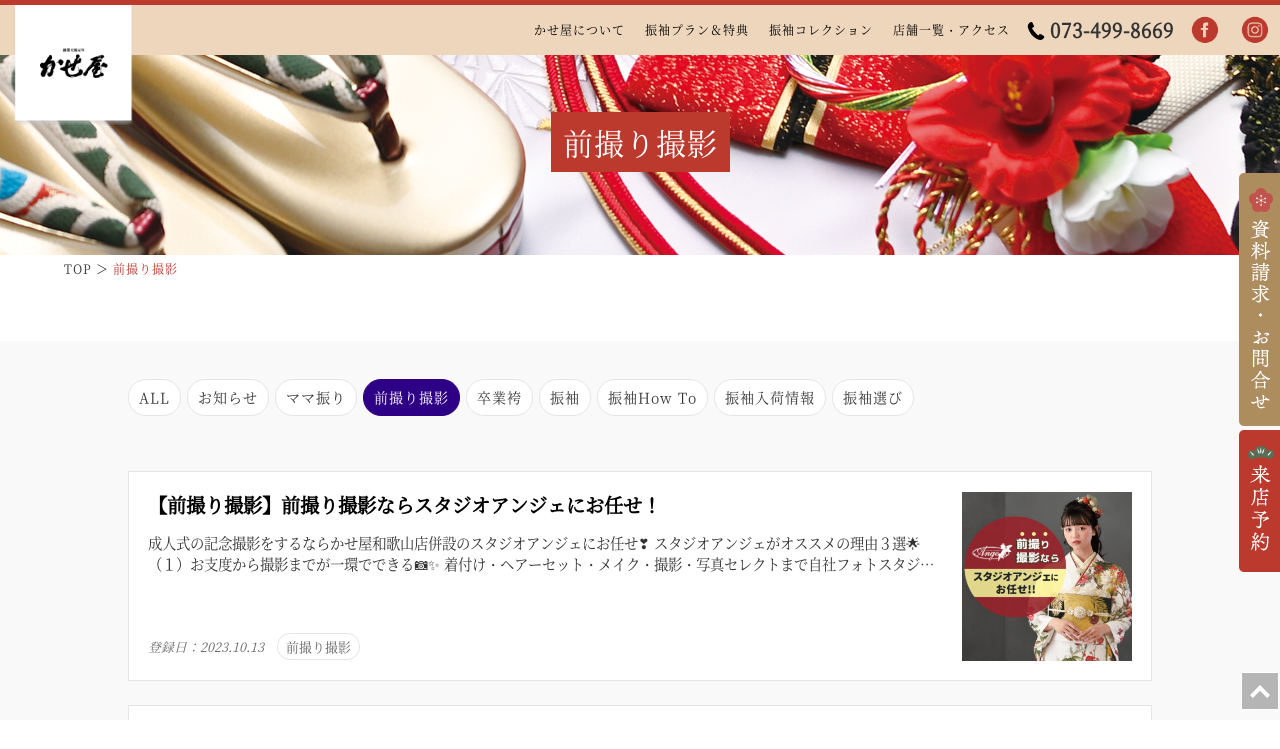

--- FILE ---
content_type: text/html; charset=UTF-8
request_url: https://kaseya.co.jp/category/%E5%89%8D%E6%92%AE%E3%82%8A%E6%92%AE%E5%BD%B1/
body_size: 7733
content:


<!DOCTYPE html>
<html lang="ja">
<head>
<script async src="https://s.yimg.jp/images/listing/tool/cv/ytag.js"></script>
<script>
window.yjDataLayer = window.yjDataLayer || [];
function ytag() { yjDataLayer.push(arguments); }
ytag({"type":"ycl_cookie", "config":{"ycl_use_non_cookie_storage":true}});
</script>
<!-- Google tag (gtag.js) -->
<script async src="https://www.googletagmanager.com/gtag/js?id=AW-707790351"></script>
<script>
  window.dataLayer = window.dataLayer || [];
  function gtag(){dataLayer.push(arguments);}
  gtag('js', new Date());

  gtag('config', 'AW-707790351');
</script>
<!-- Google Tag Manager -->
<script>(function(w,d,s,l,i){w[l]=w[l]||[];w[l].push({'gtm.start':
new Date().getTime(),event:'gtm.js'});var f=d.getElementsByTagName(s)[0],
j=d.createElement(s),dl=l!='dataLayer'?'&l='+l:'';j.async=true;j.src=
'https://www.googletagmanager.com/gtm.js?id='+i+dl;f.parentNode.insertBefore(j,f);
})(window,document,'script','dataLayer','GTM-PKZCTVM');</script>
<!-- End Google Tag Manager -->
<!-- Google Tag Manager -->
<script>(function(w,d,s,l,i){w[l]=w[l]||[];w[l].push({'gtm.start':
new Date().getTime(),event:'gtm.js'});var f=d.getElementsByTagName(s)[0],
j=d.createElement(s),dl=l!='dataLayer'?'&l='+l:'';j.async=true;j.src=
'https://www.googletagmanager.com/gtm.js?id='+i+dl;f.parentNode.insertBefore(j,f);
})(window,document,'script','dataLayer','GTM-T99QCRM');</script>
<!-- End Google Tag Manager -->
<meta http-equiv="X-UA-Compatible" content="IE=edge">
<meta charset="utf-8">
<meta name="viewport" content="width=device-width, initial-scale=1.0, minimum-scale=1.0, maximum-scale=2.0, user-scalable=no">
<meta name='robots' content='index, follow, max-image-preview:large, max-snippet:-1, max-video-preview:-1' />

	<!-- This site is optimized with the Yoast SEO plugin v22.3 - https://yoast.com/wordpress/plugins/seo/ -->
	<title>前撮り撮影 アーカイブ | 和歌山県和歌山市・有田市の成人式振袖ならかせ屋</title>
	<meta name="description" content="振袖なら「かせ屋」へ。和歌山県内で一番の品揃えを誇る振袖購入・振袖レンタル店。オシャレな髪飾りや帯揚げなどの小物はもちろん、着物店ならでは特典も豊富。 こちらは前撮り撮影 に関しての一覧ページです。" />
	<link rel="canonical" href="https://kaseya.co.jp/category/前撮り撮影/" />
	<meta property="og:locale" content="ja_JP" />
	<meta property="og:type" content="article" />
	<meta property="og:title" content="前撮り撮影 アーカイブ | 和歌山県和歌山市・有田市の成人式振袖ならかせ屋" />
	<meta property="og:description" content="振袖なら「かせ屋」へ。和歌山県内で一番の品揃えを誇る振袖購入・振袖レンタル店。オシャレな髪飾りや帯揚げなどの小物はもちろん、着物店ならでは特典も豊富。 こちらは前撮り撮影 に関しての一覧ページです。" />
	<meta property="og:url" content="https://kaseya.co.jp/category/前撮り撮影/" />
	<meta property="og:site_name" content="和歌山県和歌山市・有田市の成人式振袖ならかせ屋" />
	<meta property="og:image" content="https://kaseya.co.jp/wp-content/uploads/2022/07/index-plan-photo-300x127.jpg" />
	<meta name="twitter:card" content="summary_large_image" />
	<script type="application/ld+json" class="yoast-schema-graph">{"@context":"https://schema.org","@graph":[{"@type":"CollectionPage","@id":"https://kaseya.co.jp/category/%e5%89%8d%e6%92%ae%e3%82%8a%e6%92%ae%e5%bd%b1/","url":"https://kaseya.co.jp/category/%e5%89%8d%e6%92%ae%e3%82%8a%e6%92%ae%e5%bd%b1/","name":"前撮り撮影 アーカイブ | 和歌山県和歌山市・有田市の成人式振袖ならかせ屋","isPartOf":{"@id":"https://kaseya.co.jp/#website"},"primaryImageOfPage":{"@id":"https://kaseya.co.jp/category/%e5%89%8d%e6%92%ae%e3%82%8a%e6%92%ae%e5%bd%b1/#primaryimage"},"image":{"@id":"https://kaseya.co.jp/category/%e5%89%8d%e6%92%ae%e3%82%8a%e6%92%ae%e5%bd%b1/#primaryimage"},"thumbnailUrl":"https://kaseya.co.jp/wp-content/uploads/2023/10/前撮り撮影なら-2.jpg","description":"振袖なら「かせ屋」へ。和歌山県内で一番の品揃えを誇る振袖購入・振袖レンタル店。オシャレな髪飾りや帯揚げなどの小物はもちろん、着物店ならでは特典も豊富。 こちらは前撮り撮影 に関しての一覧ページです。","breadcrumb":{"@id":"https://kaseya.co.jp/category/%e5%89%8d%e6%92%ae%e3%82%8a%e6%92%ae%e5%bd%b1/#breadcrumb"},"inLanguage":"ja"},{"@type":"ImageObject","inLanguage":"ja","@id":"https://kaseya.co.jp/category/%e5%89%8d%e6%92%ae%e3%82%8a%e6%92%ae%e5%bd%b1/#primaryimage","url":"https://kaseya.co.jp/wp-content/uploads/2023/10/前撮り撮影なら-2.jpg","contentUrl":"https://kaseya.co.jp/wp-content/uploads/2023/10/前撮り撮影なら-2.jpg","width":1763,"height":1763,"caption":"前撮り撮影ならスタジオアンジェにお任せ"},{"@type":"BreadcrumbList","@id":"https://kaseya.co.jp/category/%e5%89%8d%e6%92%ae%e3%82%8a%e6%92%ae%e5%bd%b1/#breadcrumb","itemListElement":[{"@type":"ListItem","position":1,"name":"ホーム","item":"https://kaseya.co.jp/"},{"@type":"ListItem","position":2,"name":"前撮り撮影"}]},{"@type":"WebSite","@id":"https://kaseya.co.jp/#website","url":"https://kaseya.co.jp/","name":"和歌山県和歌山市・有田市の成人式振袖ならかせ屋","description":"","publisher":{"@id":"https://kaseya.co.jp/#organization"},"potentialAction":[{"@type":"SearchAction","target":{"@type":"EntryPoint","urlTemplate":"https://kaseya.co.jp/?s={search_term_string}"},"query-input":"required name=search_term_string"}],"inLanguage":"ja"},{"@type":"Organization","@id":"https://kaseya.co.jp/#organization","name":"かせ屋","url":"https://kaseya.co.jp/","logo":{"@type":"ImageObject","inLanguage":"ja","@id":"https://kaseya.co.jp/#/schema/logo/image/","url":"https://kaseya.co.jp/wp-content/uploads/2022/07/header-logo.png","contentUrl":"https://kaseya.co.jp/wp-content/uploads/2022/07/header-logo.png","width":160,"height":160,"caption":"かせ屋"},"image":{"@id":"https://kaseya.co.jp/#/schema/logo/image/"},"sameAs":["https://www.facebook.com/kimono.kaseya/","https://www.instagram.com/kaseya_wakayama/"]}]}</script>
	<!-- / Yoast SEO plugin. -->


<link rel="alternate" type="application/rss+xml" title="和歌山県和歌山市・有田市の成人式振袖ならかせ屋 &raquo; 前撮り撮影 カテゴリーのフィード" href="https://kaseya.co.jp/category/%e5%89%8d%e6%92%ae%e3%82%8a%e6%92%ae%e5%bd%b1/feed/" />
<style id='classic-theme-styles-inline-css' type='text/css'>
/*! This file is auto-generated */
.wp-block-button__link{color:#fff;background-color:#32373c;border-radius:9999px;box-shadow:none;text-decoration:none;padding:calc(.667em + 2px) calc(1.333em + 2px);font-size:1.125em}.wp-block-file__button{background:#32373c;color:#fff;text-decoration:none}
</style>
<style id='global-styles-inline-css' type='text/css'>
body{--wp--preset--color--black: #000000;--wp--preset--color--cyan-bluish-gray: #abb8c3;--wp--preset--color--white: #ffffff;--wp--preset--color--pale-pink: #f78da7;--wp--preset--color--vivid-red: #cf2e2e;--wp--preset--color--luminous-vivid-orange: #ff6900;--wp--preset--color--luminous-vivid-amber: #fcb900;--wp--preset--color--light-green-cyan: #7bdcb5;--wp--preset--color--vivid-green-cyan: #00d084;--wp--preset--color--pale-cyan-blue: #8ed1fc;--wp--preset--color--vivid-cyan-blue: #0693e3;--wp--preset--color--vivid-purple: #9b51e0;--wp--preset--gradient--vivid-cyan-blue-to-vivid-purple: linear-gradient(135deg,rgba(6,147,227,1) 0%,rgb(155,81,224) 100%);--wp--preset--gradient--light-green-cyan-to-vivid-green-cyan: linear-gradient(135deg,rgb(122,220,180) 0%,rgb(0,208,130) 100%);--wp--preset--gradient--luminous-vivid-amber-to-luminous-vivid-orange: linear-gradient(135deg,rgba(252,185,0,1) 0%,rgba(255,105,0,1) 100%);--wp--preset--gradient--luminous-vivid-orange-to-vivid-red: linear-gradient(135deg,rgba(255,105,0,1) 0%,rgb(207,46,46) 100%);--wp--preset--gradient--very-light-gray-to-cyan-bluish-gray: linear-gradient(135deg,rgb(238,238,238) 0%,rgb(169,184,195) 100%);--wp--preset--gradient--cool-to-warm-spectrum: linear-gradient(135deg,rgb(74,234,220) 0%,rgb(151,120,209) 20%,rgb(207,42,186) 40%,rgb(238,44,130) 60%,rgb(251,105,98) 80%,rgb(254,248,76) 100%);--wp--preset--gradient--blush-light-purple: linear-gradient(135deg,rgb(255,206,236) 0%,rgb(152,150,240) 100%);--wp--preset--gradient--blush-bordeaux: linear-gradient(135deg,rgb(254,205,165) 0%,rgb(254,45,45) 50%,rgb(107,0,62) 100%);--wp--preset--gradient--luminous-dusk: linear-gradient(135deg,rgb(255,203,112) 0%,rgb(199,81,192) 50%,rgb(65,88,208) 100%);--wp--preset--gradient--pale-ocean: linear-gradient(135deg,rgb(255,245,203) 0%,rgb(182,227,212) 50%,rgb(51,167,181) 100%);--wp--preset--gradient--electric-grass: linear-gradient(135deg,rgb(202,248,128) 0%,rgb(113,206,126) 100%);--wp--preset--gradient--midnight: linear-gradient(135deg,rgb(2,3,129) 0%,rgb(40,116,252) 100%);--wp--preset--font-size--small: 13px;--wp--preset--font-size--medium: 20px;--wp--preset--font-size--large: 36px;--wp--preset--font-size--x-large: 42px;--wp--preset--spacing--20: 0.44rem;--wp--preset--spacing--30: 0.67rem;--wp--preset--spacing--40: 1rem;--wp--preset--spacing--50: 1.5rem;--wp--preset--spacing--60: 2.25rem;--wp--preset--spacing--70: 3.38rem;--wp--preset--spacing--80: 5.06rem;--wp--preset--shadow--natural: 6px 6px 9px rgba(0, 0, 0, 0.2);--wp--preset--shadow--deep: 12px 12px 50px rgba(0, 0, 0, 0.4);--wp--preset--shadow--sharp: 6px 6px 0px rgba(0, 0, 0, 0.2);--wp--preset--shadow--outlined: 6px 6px 0px -3px rgba(255, 255, 255, 1), 6px 6px rgba(0, 0, 0, 1);--wp--preset--shadow--crisp: 6px 6px 0px rgba(0, 0, 0, 1);}:where(.is-layout-flex){gap: 0.5em;}:where(.is-layout-grid){gap: 0.5em;}body .is-layout-flow > .alignleft{float: left;margin-inline-start: 0;margin-inline-end: 2em;}body .is-layout-flow > .alignright{float: right;margin-inline-start: 2em;margin-inline-end: 0;}body .is-layout-flow > .aligncenter{margin-left: auto !important;margin-right: auto !important;}body .is-layout-constrained > .alignleft{float: left;margin-inline-start: 0;margin-inline-end: 2em;}body .is-layout-constrained > .alignright{float: right;margin-inline-start: 2em;margin-inline-end: 0;}body .is-layout-constrained > .aligncenter{margin-left: auto !important;margin-right: auto !important;}body .is-layout-constrained > :where(:not(.alignleft):not(.alignright):not(.alignfull)){max-width: var(--wp--style--global--content-size);margin-left: auto !important;margin-right: auto !important;}body .is-layout-constrained > .alignwide{max-width: var(--wp--style--global--wide-size);}body .is-layout-flex{display: flex;}body .is-layout-flex{flex-wrap: wrap;align-items: center;}body .is-layout-flex > *{margin: 0;}body .is-layout-grid{display: grid;}body .is-layout-grid > *{margin: 0;}:where(.wp-block-columns.is-layout-flex){gap: 2em;}:where(.wp-block-columns.is-layout-grid){gap: 2em;}:where(.wp-block-post-template.is-layout-flex){gap: 1.25em;}:where(.wp-block-post-template.is-layout-grid){gap: 1.25em;}.has-black-color{color: var(--wp--preset--color--black) !important;}.has-cyan-bluish-gray-color{color: var(--wp--preset--color--cyan-bluish-gray) !important;}.has-white-color{color: var(--wp--preset--color--white) !important;}.has-pale-pink-color{color: var(--wp--preset--color--pale-pink) !important;}.has-vivid-red-color{color: var(--wp--preset--color--vivid-red) !important;}.has-luminous-vivid-orange-color{color: var(--wp--preset--color--luminous-vivid-orange) !important;}.has-luminous-vivid-amber-color{color: var(--wp--preset--color--luminous-vivid-amber) !important;}.has-light-green-cyan-color{color: var(--wp--preset--color--light-green-cyan) !important;}.has-vivid-green-cyan-color{color: var(--wp--preset--color--vivid-green-cyan) !important;}.has-pale-cyan-blue-color{color: var(--wp--preset--color--pale-cyan-blue) !important;}.has-vivid-cyan-blue-color{color: var(--wp--preset--color--vivid-cyan-blue) !important;}.has-vivid-purple-color{color: var(--wp--preset--color--vivid-purple) !important;}.has-black-background-color{background-color: var(--wp--preset--color--black) !important;}.has-cyan-bluish-gray-background-color{background-color: var(--wp--preset--color--cyan-bluish-gray) !important;}.has-white-background-color{background-color: var(--wp--preset--color--white) !important;}.has-pale-pink-background-color{background-color: var(--wp--preset--color--pale-pink) !important;}.has-vivid-red-background-color{background-color: var(--wp--preset--color--vivid-red) !important;}.has-luminous-vivid-orange-background-color{background-color: var(--wp--preset--color--luminous-vivid-orange) !important;}.has-luminous-vivid-amber-background-color{background-color: var(--wp--preset--color--luminous-vivid-amber) !important;}.has-light-green-cyan-background-color{background-color: var(--wp--preset--color--light-green-cyan) !important;}.has-vivid-green-cyan-background-color{background-color: var(--wp--preset--color--vivid-green-cyan) !important;}.has-pale-cyan-blue-background-color{background-color: var(--wp--preset--color--pale-cyan-blue) !important;}.has-vivid-cyan-blue-background-color{background-color: var(--wp--preset--color--vivid-cyan-blue) !important;}.has-vivid-purple-background-color{background-color: var(--wp--preset--color--vivid-purple) !important;}.has-black-border-color{border-color: var(--wp--preset--color--black) !important;}.has-cyan-bluish-gray-border-color{border-color: var(--wp--preset--color--cyan-bluish-gray) !important;}.has-white-border-color{border-color: var(--wp--preset--color--white) !important;}.has-pale-pink-border-color{border-color: var(--wp--preset--color--pale-pink) !important;}.has-vivid-red-border-color{border-color: var(--wp--preset--color--vivid-red) !important;}.has-luminous-vivid-orange-border-color{border-color: var(--wp--preset--color--luminous-vivid-orange) !important;}.has-luminous-vivid-amber-border-color{border-color: var(--wp--preset--color--luminous-vivid-amber) !important;}.has-light-green-cyan-border-color{border-color: var(--wp--preset--color--light-green-cyan) !important;}.has-vivid-green-cyan-border-color{border-color: var(--wp--preset--color--vivid-green-cyan) !important;}.has-pale-cyan-blue-border-color{border-color: var(--wp--preset--color--pale-cyan-blue) !important;}.has-vivid-cyan-blue-border-color{border-color: var(--wp--preset--color--vivid-cyan-blue) !important;}.has-vivid-purple-border-color{border-color: var(--wp--preset--color--vivid-purple) !important;}.has-vivid-cyan-blue-to-vivid-purple-gradient-background{background: var(--wp--preset--gradient--vivid-cyan-blue-to-vivid-purple) !important;}.has-light-green-cyan-to-vivid-green-cyan-gradient-background{background: var(--wp--preset--gradient--light-green-cyan-to-vivid-green-cyan) !important;}.has-luminous-vivid-amber-to-luminous-vivid-orange-gradient-background{background: var(--wp--preset--gradient--luminous-vivid-amber-to-luminous-vivid-orange) !important;}.has-luminous-vivid-orange-to-vivid-red-gradient-background{background: var(--wp--preset--gradient--luminous-vivid-orange-to-vivid-red) !important;}.has-very-light-gray-to-cyan-bluish-gray-gradient-background{background: var(--wp--preset--gradient--very-light-gray-to-cyan-bluish-gray) !important;}.has-cool-to-warm-spectrum-gradient-background{background: var(--wp--preset--gradient--cool-to-warm-spectrum) !important;}.has-blush-light-purple-gradient-background{background: var(--wp--preset--gradient--blush-light-purple) !important;}.has-blush-bordeaux-gradient-background{background: var(--wp--preset--gradient--blush-bordeaux) !important;}.has-luminous-dusk-gradient-background{background: var(--wp--preset--gradient--luminous-dusk) !important;}.has-pale-ocean-gradient-background{background: var(--wp--preset--gradient--pale-ocean) !important;}.has-electric-grass-gradient-background{background: var(--wp--preset--gradient--electric-grass) !important;}.has-midnight-gradient-background{background: var(--wp--preset--gradient--midnight) !important;}.has-small-font-size{font-size: var(--wp--preset--font-size--small) !important;}.has-medium-font-size{font-size: var(--wp--preset--font-size--medium) !important;}.has-large-font-size{font-size: var(--wp--preset--font-size--large) !important;}.has-x-large-font-size{font-size: var(--wp--preset--font-size--x-large) !important;}
.wp-block-navigation a:where(:not(.wp-element-button)){color: inherit;}
:where(.wp-block-post-template.is-layout-flex){gap: 1.25em;}:where(.wp-block-post-template.is-layout-grid){gap: 1.25em;}
:where(.wp-block-columns.is-layout-flex){gap: 2em;}:where(.wp-block-columns.is-layout-grid){gap: 2em;}
.wp-block-pullquote{font-size: 1.5em;line-height: 1.6;}
</style>
<link rel='stylesheet' id='kaseya-style-css' href='https://kaseya.co.jp/wp-content/themes/jks-kaseya/style.css' type='text/css' media='all' />
<link rel='stylesheet' id='kaseya-print-css' href='https://kaseya.co.jp/wp-content/themes/jks-kaseya/css/print.css' type='text/css' media='all' />
<link rel='stylesheet' id='jks-style-css' href='https://kaseya.co.jp/wp-content/themes/jks-main/style.css' type='text/css' media='all' />
<link rel='stylesheet' id='NotoSansJP-font-css' href='https://kaseya.co.jp/wp-content/themes/jks-main/css/NotoSansJP.css' type='text/css' media='all' />
<link rel='stylesheet' id='NotoSerifJP-font-css' href='https://kaseya.co.jp/wp-content/themes/jks-main/css/NotoSerifJP.css' type='text/css' media='all' />
<link rel='stylesheet' id='jks-custom-css' href='https://kaseya.co.jp/wp-content/themes/jks-main/css/custom.css' type='text/css' media='all' />
<link rel='stylesheet' id='jks-blog-css' href='https://kaseya.co.jp/wp-content/themes/jks-main/css/blog.css' type='text/css' media='all' />
<script type="text/javascript" src="https://kaseya.co.jp/wp-content/themes/jks-main/js/node_modules/jquery/dist/jquery.min.js" id="kaseya-jquery-js"></script>
<script type="text/javascript" src="https://kaseya.co.jp/wp-content/themes/jks-kaseya/js/pg-common.js" id="kaseya-pg-common-js"></script>
<script type="text/javascript" src="https://kaseya.co.jp/wp-content/themes/jks-kaseya/js/node_modules/vanilla-lazyload/dist/lazyload.min.js" id="kaseya-vanilla-lazyload-js"></script>
<script type="text/javascript" src="https://kaseya.co.jp/wp-content/themes/jks-kaseya/js/pg-lazyload.js" id="kaseya-pg-lazyload-js"></script>
<link rel="https://api.w.org/" href="https://kaseya.co.jp/wp-json/" /><link rel="alternate" type="application/json" href="https://kaseya.co.jp/wp-json/wp/v2/categories/10" /><link rel="EditURI" type="application/rsd+xml" title="RSD" href="https://kaseya.co.jp/xmlrpc.php?rsd" />
							<meta property="og:image" content="https://kaseya.co.jp/wp-content/themes/jks-kaseya/images/common/og-image.jpg" />
					<meta property="og:type" content="website"
		/>
<link rel="shortcut icon" href="https://kaseya.co.jp/wp-content/themes/jks-kaseya/favicon.ico" type="image/x-icon">
<!-- Global site tag (gtag.js) - Google Analytics -->
<script async src="https://www.googletagmanager.com/gtag/js?id=UA-8317628-56"></script>
<script>
  window.dataLayer = window.dataLayer || [];
  function gtag(){dataLayer.push(arguments);}
  gtag('js', new Date());

  gtag('config', 'UA-8317628-56');
</script>
</head>
<body>
<!-- Google Tag Manager (noscript) -->
<noscript><iframe src="https://www.googletagmanager.com/ns.html?id=GTM-PKZCTVM"
height="0" width="0" style="display:none;visibility:hidden"></iframe></noscript>
<!-- End Google Tag Manager (noscript) -->
<!-- Google Tag Manager (noscript) -->
<noscript><iframe src="https://www.googletagmanager.com/ns.html?id=GTM-T99QCRM"
height="0" width="0" style="display:none;visibility:hidden"></iframe></noscript>
<!-- End Google Tag Manager (noscript) -->

<header>
	<div class="header-body">
		<div class="header-left">
			<div class="header-logo">
				<a href="https://kaseya.co.jp/">
					<img src="https://kaseya.co.jp/wp-content/themes/jks-kaseya/images/common/header-logo.png" alt="和歌山県和歌山市・有田市 成人式の振袖ならかせ屋" class="pc-contents">
					<img src="https://kaseya.co.jp/wp-content/themes/jks-kaseya/images-sp/common/header-logo.svg" alt="和歌山県和歌山市・有田市 成人式の振袖ならかせ屋" class="sp-contents">
				</a>
			</div>
		</div>
		<div class="header-right">
			<div class="header-right-body">
				<div class="header-menu">
					<input id="menu-cb" type="checkbox" value="off" class="sp-contents">
					<label id="menu-icon" for="menu-cb" class="sp-contents">
						<img src="https://kaseya.co.jp/wp-content/themes/jks-kaseya/images-sp/common/ham-menu.png" alt="かせ屋メニュー">
						<img src="https://kaseya.co.jp/wp-content/themes/jks-kaseya/images-sp/common/cls-menu.png" alt="">
					</label>
					<label id="menu-background" class="sp-contents"></label>
					<div id="ham-menu">
						<ul class="header-menu-navi opac">
							<li class="main blog">
								<a href="https://kaseya.co.jp/news"><img src="https://kaseya.co.jp/wp-content/themes/jks-kaseya/images-sp/common/btn-blog.jpg" alt="ブログ"></a>
							</li>
							<li class="main">
								<a href="https://kaseya.co.jp/about" title="かせ屋について" class="mainmenu">かせ屋について</a>
								<ul class="sub">
									<li><a href="https://kaseya.co.jp/about/reason/" title="かせ屋が選ばれる5つの理由">かせ屋が選ばれる5つの理由</a></li>
									<li><a href="https://kaseya.co.jp/about/company/" title="会社概要">会社概要</a></li>
									<li><a href="https://kaseya.co.jp/about/access/" title="かせ屋へのアクセス">かせ屋へのアクセス</a></li>
								</ul>
							</li>
							<li class="main">
								<a href="https://kaseya.co.jp/plan" title="振袖プラン＆特典" class="mainmenu">振袖プラン＆特典</a>
								<ul class="sub">
									<li><a href="https://kaseya.co.jp/plan/buy/" title="振袖プラン＆特典">振袖購入プラン</a></li>
									<li><a href="https://kaseya.co.jp/plan/rental/" title="振袖プラン＆特典">振袖レンタルプラン</a></li>
									<li><a href="https://kaseya.co.jp/plan/bringing/" title="振袖プラン＆特典">振袖お持ち込みプラン</a></li>
									<li><a href="https://kaseya.co.jp/plan/photo/" title="振袖プラン＆特典">前撮りプラン</a></li>
									<li><a href="https://kaseya.co.jp/plan/trend-hakama/" title="振袖プラン＆特典">卒業袴プラン</a></li>
									<li><a href="https://kaseya.co.jp/plan/trend-restyle/" title="振袖プラン＆特典">着まわし・ママ振り紹介</a></li>
									<li><a href="https://kaseya.co.jp/plan/present/" title="振袖プラン＆特典">ご来店特典</a></li>
								</ul>
							</li>
							<li class="main">
								<a href="https://kaseya.co.jp/collection/" title="振袖コレクション" class="mainmenu">振袖コレクション</a>
							</li>
							<li class="main">
								<a href="https://kaseya.co.jp/about/access/" title="店舗一覧・アクセス" class="mainmenu" alt="">店舗一覧・アクセス</a>
							</li>
							<li class="other">
								<ul>
									<li><a href="https://kaseya.co.jp/privacy/" title="プライバシーポリシー">プライバシーポリシー</a></li>
									<li><a href="https://kaseya.co.jp/sitepolicy/" title="サイトポリシー">サイトポリシー</a></li>
									<li><a href="https://kaseya.co.jp/sitemap/" title="サイトマップ">サイトマップ</a></li>
								</ul>
							</li>
							<li class="ham-sns">
								<ul>
									<li><a href="https://www.facebook.com/kimono.kaseya/?modal=admin_todo_tour" target="_blank" rel="nofollow"><img src="https://kaseya.co.jp/wp-content/themes/jks-kaseya/images/common/header-facebook.png" alt="かせ屋facebook"></a></li>
									<li><a href="https://www.instagram.com/kaseya_wakayama/" target="_blank" rel="nofollow"><img src="https://kaseya.co.jp/wp-content/themes/jks-kaseya/images/common/header-instagram.png" alt="かせ屋インスタグラム"></a></li>
								</ul>
							</li>
						</ul>
					</div>
				</div>

				<div class="header-tel">
					<a href="tel:073-499-8669" onclick="gtag('event','tel-tap',{'event_category':'click','event_label': 'telreserve'});">073-499-8669</a>
				</div>
				<div class="header-sns">
					<a href="https://www.facebook.com/kimono.kaseya/?modal=admin_todo_tour" target="_blank" rel="nofollow"><img src="https://kaseya.co.jp/wp-content/themes/jks-kaseya/images/common/header-facebook.png" alt="かせ屋facebook"></a>
				</div>
				<div class="header-sns">
					<a href="https://www.instagram.com/kaseya_wakayama/" target="_blank" rel="nofollow"><img src="https://kaseya.co.jp/wp-content/themes/jks-kaseya/images/common/header-instagram.png" alt="かせ屋インスタグラム"></a>
				</div>
			</div>
		</div>
	</div>
</header>

<main class="blog">
	<section id="chapter01">
		<div class="main-title">
			<h1><span>前撮り撮影</span></h1>
		</div>
		<div id="breadcrumb"><ul vocab="https://schema.org/" typeof="BreadcrumbList"> <li property="itemListElement" typeof="ListItem"><a property="item" typeof="WebPage" href="https://kaseya.co.jp" ><span property="name">TOP</span></a><meta property="position" content="1" /></li><li property="itemListElement" typeof="ListItem"><span property="name">前撮り撮影</span><meta property="position" content="2" /></li></ul></div>	</section>

	<section id="chapter02">
		<div class="category-wrap w-common">
			<a href="https://kaseya.co.jp/news">ALL</a>
						<a class="" href="https://kaseya.co.jp/category/notice/">お知らせ				</a>
						<a class="" href="https://kaseya.co.jp/category/%e3%83%9e%e3%83%9e%e6%8c%af%e3%82%8a/">ママ振り				</a>
						<a class="now" href="https://kaseya.co.jp/category/%e5%89%8d%e6%92%ae%e3%82%8a%e6%92%ae%e5%bd%b1/">前撮り撮影				</a>
						<a class="" href="https://kaseya.co.jp/category/%e5%8d%92%e6%a5%ad%e8%a2%b4/">卒業袴				</a>
						<a class="" href="https://kaseya.co.jp/category/furisode/">振袖				</a>
						<a class="" href="https://kaseya.co.jp/category/%e6%8c%af%e8%a2%96how-to/">振袖How To				</a>
						<a class="" href="https://kaseya.co.jp/category/%e6%8c%af%e8%a2%96%e5%85%a5%e8%8d%b7%e6%83%85%e5%a0%b1/">振袖入荷情報				</a>
						<a class="" href="https://kaseya.co.jp/category/%e6%8c%af%e8%a2%96%e9%81%b8%e3%81%b3/">振袖選び				</a>
				</div>
								<a class="blog-body w-common" href="https://kaseya.co.jp/%e5%89%8d%e6%92%ae%e3%82%8a%e6%92%ae%e5%bd%b1/%e3%80%90%e5%89%8d%e6%92%ae%e3%82%8a%e6%92%ae%e5%bd%b1%e3%80%91%e5%89%8d%e6%92%ae%e3%82%8a%e6%92%ae%e5%bd%b1%e3%81%aa%e3%82%89%e3%82%b9%e3%82%bf%e3%82%b8%e3%82%aa%e3%82%a2%e3%83%b3%e3%82%b8%e3%82%a7/">
				<div class="blog-txt">
					<h2>
																		【前撮り撮影】前撮り撮影ならスタジオアンジェにお任せ！					</h2>
					<p class="explain">
						
成人式の記念撮影をするならかせ屋和歌山店併設のスタジオアンジェにお任せ❣️

スタジオアンジェがオススメの理由３選🌟

（１）お支度から撮影までが一環でできる📷✨
着付け・ヘアーセット・メイク・撮影・写真セレクトまで自社フォトスタジオのスタジオアンジェにて一貫で行います😁



（２）こだわりが詰まったオシャレな広々スタジオ📷✨
「自然光の柔らかい光でファンシーな空間」と「大型照明で着物も背景も引き立つクリエイティブな空間」❤️

海外のコレク					</p>
					<div class="enroll">
						<p class="date">登録日：<span>2023.10.13</span></p>
						<p class="category">前撮り撮影</p>					</div>
				</div>
				<div class="blog-img">
					<img width="300" height="300" src="https://kaseya.co.jp/wp-content/uploads/2023/10/前撮り撮影なら-2-300x300.jpg" class="attachment-blog-thumb size-blog-thumb wp-post-image" alt="前撮り撮影ならスタジオアンジェにお任せ" decoding="async" srcset="https://kaseya.co.jp/wp-content/uploads/2023/10/前撮り撮影なら-2-300x300.jpg 300w, https://kaseya.co.jp/wp-content/uploads/2023/10/前撮り撮影なら-2-1024x1024.jpg 1024w, https://kaseya.co.jp/wp-content/uploads/2023/10/前撮り撮影なら-2-150x150.jpg 150w, https://kaseya.co.jp/wp-content/uploads/2023/10/前撮り撮影なら-2-768x768.jpg 768w, https://kaseya.co.jp/wp-content/uploads/2023/10/前撮り撮影なら-2-1536x1536.jpg 1536w, https://kaseya.co.jp/wp-content/uploads/2023/10/前撮り撮影なら-2.jpg 1763w" sizes="(max-width: 300px) 100vw, 300px" />				</div>
			</a>
						<a class="blog-body w-common" href="https://kaseya.co.jp/%e5%89%8d%e6%92%ae%e3%82%8a%e6%92%ae%e5%bd%b1/%e3%80%90%e5%89%8d%e6%92%ae%e3%82%8a%e6%92%ae%e5%bd%b1%e3%80%91%e3%83%8f%e3%82%bf%e3%83%81%e3%82%92%e7%b4%a0%e6%95%b5%e3%81%aa%e6%80%9d%e3%81%84%e5%87%ba%e3%81%ab%e3%83%bb%e3%83%bb%e3%83%bb%e3%81%8b/">
				<div class="blog-txt">
					<h2>
																		【前撮り撮影】ハタチを素敵な思い出に・・・かせ屋で前撮り撮影を！					</h2>
					<p class="explain">
						こんにちはかせ屋和歌山店です😆

本日は前撮り撮影のお話です📸✨



ハタチの記念として・・・

ハタチに華やかな振袖を着た思い出として・・・

一生に一度の記念日を前撮り撮影というカタチでお写真を残される方がほとんどです😌



昔は前撮り撮影ではなく、成人式当日に撮影されいた方が多いのではないでしょうか🤔💭

もしかしたら今でも成人式当日に記念撮影を撮られているお嬢様たちもいらっしゃるかもしれません😅



しかし、成人式当日					</p>
					<div class="enroll">
						<p class="date">登録日：<span>2021.09.01</span></p>
						<p class="category">前撮り撮影</p>					</div>
				</div>
				<div class="blog-img">
					<img width="300" height="300" src="https://kaseya.co.jp/wp-content/uploads/2021/09/IMG_0004-300x300.jpg" class="attachment-blog-thumb size-blog-thumb wp-post-image" alt="" decoding="async" srcset="https://kaseya.co.jp/wp-content/uploads/2021/09/IMG_0004-300x300.jpg 300w, https://kaseya.co.jp/wp-content/uploads/2021/09/IMG_0004-1024x1024.jpg 1024w, https://kaseya.co.jp/wp-content/uploads/2021/09/IMG_0004-150x150.jpg 150w, https://kaseya.co.jp/wp-content/uploads/2021/09/IMG_0004-768x768.jpg 768w, https://kaseya.co.jp/wp-content/uploads/2021/09/IMG_0004-1536x1536.jpg 1536w, https://kaseya.co.jp/wp-content/uploads/2021/09/IMG_0004-2048x2048.jpg 2048w" sizes="(max-width: 300px) 100vw, 300px" />				</div>
			</a>
						<a class="blog-body w-common" href="https://kaseya.co.jp/%e5%89%8d%e6%92%ae%e3%82%8a%e6%92%ae%e5%bd%b1/%e3%80%90%e5%89%8d%e6%92%ae%e3%82%8a%e6%92%ae%e5%bd%b1%e3%80%91%e6%8c%af%e8%a2%96%e3%81%a8%e3%80%81%e5%ae%b6%e6%97%8f%e3%81%a7%e8%a8%98%e5%bf%b5%e5%86%99%e7%9c%9f/">
				<div class="blog-txt">
					<h2>
																		【前撮り撮影】振袖と家族愛、、、家族で記念写真					</h2>
					<p class="explain">
						成人式の振袖をレンタルをするとき、お嬢様の前撮り記念撮影をするのが一般的なんです☝️

美しく着飾ったお嬢様の姿をしっかりと写真に収めて残しておきたいと思うのは当然のことですね😍

ところが最近、主役のお嬢様だけではなく、ご家族皆様もご一緒に記念撮影される傾向があります😆





家族写真って実は難しいのはご存知ですか⁉️

スマホで手軽に写真が撮れるようになった今、わざわざフォトスタジオでかしこまって写真を撮るご家族がどうして増えているのか・・・🤔💭
					</p>
					<div class="enroll">
						<p class="date">登録日：<span>2021.08.07</span></p>
						<p class="category">前撮り撮影</p>					</div>
				</div>
				<div class="blog-img">
					<img width="300" height="300" src="https://kaseya.co.jp/wp-content/uploads/2021/08/IMG_1901-300x300.jpg" class="attachment-blog-thumb size-blog-thumb wp-post-image" alt="" decoding="async" srcset="https://kaseya.co.jp/wp-content/uploads/2021/08/IMG_1901-300x300.jpg 300w, https://kaseya.co.jp/wp-content/uploads/2021/08/IMG_1901-150x150.jpg 150w" sizes="(max-width: 300px) 100vw, 300px" />				</div>
			</a>
					
	</section>
	</main>

<input type="hidden" name="post_data" value='{&quot;post_type&quot;:&quot;post&quot;,&quot;post_status&quot;:&quot;publish&quot;,&quot;orderby&quot;:&quot;post_date&quot;,&quot;cat&quot;:10,&quot;order&quot;:&quot;DESC&quot;,&quot;posts_per_page&quot;:10,&quot;paged&quot;:1,&quot;error&quot;:&quot;&quot;,&quot;m&quot;:&quot;&quot;,&quot;p&quot;:0,&quot;post_parent&quot;:&quot;&quot;,&quot;subpost&quot;:&quot;&quot;,&quot;subpost_id&quot;:&quot;&quot;,&quot;attachment&quot;:&quot;&quot;,&quot;attachment_id&quot;:0,&quot;name&quot;:&quot;&quot;,&quot;pagename&quot;:&quot;&quot;,&quot;page_id&quot;:0,&quot;second&quot;:&quot;&quot;,&quot;minute&quot;:&quot;&quot;,&quot;hour&quot;:&quot;&quot;,&quot;day&quot;:0,&quot;monthnum&quot;:0,&quot;year&quot;:0,&quot;w&quot;:0,&quot;category_name&quot;:&quot;%e5%89%8d%e6%92%ae%e3%82%8a%e6%92%ae%e5%bd%b1&quot;,&quot;tag&quot;:&quot;&quot;,&quot;tag_id&quot;:&quot;&quot;,&quot;author&quot;:&quot;&quot;,&quot;author_name&quot;:&quot;&quot;,&quot;feed&quot;:&quot;&quot;,&quot;tb&quot;:&quot;&quot;,&quot;meta_key&quot;:&quot;&quot;,&quot;meta_value&quot;:&quot;&quot;,&quot;preview&quot;:&quot;&quot;,&quot;s&quot;:&quot;&quot;,&quot;sentence&quot;:&quot;&quot;,&quot;title&quot;:&quot;&quot;,&quot;fields&quot;:&quot;&quot;,&quot;menu_order&quot;:&quot;&quot;,&quot;embed&quot;:&quot;&quot;,&quot;category__in&quot;:[],&quot;category__not_in&quot;:[],&quot;category__and&quot;:[],&quot;post__in&quot;:[],&quot;post__not_in&quot;:[],&quot;post_name__in&quot;:[],&quot;tag__in&quot;:[],&quot;tag__not_in&quot;:[],&quot;tag__and&quot;:[],&quot;tag_slug__in&quot;:[],&quot;tag_slug__and&quot;:[],&quot;post_parent__in&quot;:[],&quot;post_parent__not_in&quot;:[],&quot;author__in&quot;:[],&quot;author__not_in&quot;:[],&quot;search_columns&quot;:[],&quot;ignore_sticky_posts&quot;:false,&quot;suppress_filters&quot;:false,&quot;cache_results&quot;:true,&quot;update_post_term_cache&quot;:true,&quot;update_menu_item_cache&quot;:false,&quot;lazy_load_term_meta&quot;:true,&quot;update_post_meta_cache&quot;:true,&quot;nopaging&quot;:false,&quot;comments_per_page&quot;:&quot;50&quot;,&quot;no_found_rows&quot;:false}'>
<input type="hidden" name="ajax_url" value="https://kaseya.co.jp/wp-admin/admin-ajax.php">
<input type="hidden" name="current_page_data" value="1">
<input type="hidden" name="max_page_data" value="1">
<input type="hidden" name="type" value="blog">
<script src='https://kaseya.co.jp/wp-content/themes/jks-main/js/pg-loadmore.js'></script>
<footer>
	<div class="sidebar-link">
		<a href="https://kaseya.co.jp/contact-form/"><img src="https://kaseya.co.jp/wp-content/themes/jks-kaseya/images/common/side-btn-contact.png" alt="資料請求・お問い合わせ"></a>
		<a href="https://kaseya.co.jp/reserve-form/"><img src="https://kaseya.co.jp/wp-content/themes/jks-kaseya/images/common/side-btn-reservation.png" alt="かせ屋ご来店予約"></a>
	</div>

	<div class="sp-bottom-link sp-contents">
		<a href="https://kaseya.co.jp/reserve-form/"><img src="https://kaseya.co.jp/wp-content/themes/jks-kaseya/images-sp/common/sp-bottom-btn-reservation.png" alt="かせ屋ご来店予約"></a>
		<a href="https://kaseya.co.jp/contact-form/"><img src="https://kaseya.co.jp/wp-content/themes/jks-kaseya/images-sp/common/sp-bottom-btn-contact.png" alt="資料請求・お問い合わせ"></a>
		<a href="tel:073-499-8669" onclick="gtag('event','tel-tap',{'event_category':'click','event_label': 'telreserve'});"><img src="https://kaseya.co.jp/wp-content/themes/jks-kaseya/images-sp/common/sp-bottom-btn-tel.png" alt="TEL:073-499-8669"></a>
		<a href="https://kaseya.co.jp/about/access"><img src="https://kaseya.co.jp/wp-content/themes/jks-kaseya/images-sp/common/sp-bottom-btn-access.png" alt="かせ屋へのアクセス"></a>
	</div>

	<div class="pagetop">
		<a href="javascript:void(0)"><img src="https://kaseya.co.jp/wp-content/themes/jks-kaseya/images/common/pagetop.png" alt="ページの上へ"></a>
	</div>

	<div class="footer-link">
		<div class="footer-link-btn">
			<a href="https://www.instagram.com/kaseya_wakayama/" target="_blank" rel="nofollow"><img src="https://kaseya.co.jp/wp-content/themes/jks-kaseya/images/common/footer-link-instagram.jpg" alt="かせ屋インスタグラム"></a>
			<a href="https://www.facebook.com/kimono.kaseya/?modal=admin_todo_tour" target="_blank" rel="nofollow"><img src="https://kaseya.co.jp/wp-content/themes/jks-kaseya/images/common/footer-link-facebook.jpg" alt="かせ屋facebook"></a>
			<a href="https://studio-ange.net/" target="_blank" rel="nofollow"><img src="https://kaseya.co.jp/wp-content/themes/jks-kaseya/images/common/footer-link-studio.jpg" alt=""></a>
		</div>
	</div>

	<div class="footer-body">
		<a href="https://kaseya.co.jp/"><img src="https://kaseya.co.jp/wp-content/themes/jks-kaseya/images/common/footer-logo.png" alt="トップページへ"></a>
		<div class="footer-bottom-link">
			<a href="https://kaseya.co.jp/privacy/">プライバシーポリシー</a>
			<a href="https://kaseya.co.jp/sitepolicy/">サイトポリシー</a>
			<a href="https://kaseya.co.jp/sitemap/">サイトマップ</a>
		</div>
		<copyright>&copy; 2026 kaseya, All Right Reserved.</copyright>
	</div>
</footer>
<script async src="https://s.yimg.jp/images/listing/tool/cv/ytag.js"></script>
<script>
window.yjDataLayer = window.yjDataLayer || [];
function ytag() { yjDataLayer.push(arguments); }
ytag({
  "type":"yjad_retargeting",
  "config":{
    "yahoo_retargeting_id": "QZBKRX1AFU",
    "yahoo_retargeting_label": "",
    "yahoo_retargeting_page_type": "",
    "yahoo_retargeting_items":[
      {item_id: '', category_id: '', price: '', quantity: ''}
    ]
  }
});
</script>
</body>
</html>

--- FILE ---
content_type: text/css
request_url: https://kaseya.co.jp/wp-content/themes/jks-kaseya/style.css
body_size: 5009
content:
/*
 Theme Name:   jks-kaseya
 Theme URI:    https://www.kousoku-offset.co.jp/
 Description:  JKS Kaseya Theme
 Author:       kousoku@manager
 Author URI:
 Template:     jks-main
 Version:      1.0
 License:      GNU General Public License v2 or later
 License URI:  http://www.gnu.org/licenses/gpl-2.0.html

 /* == Add your own styles below this line ==
--------------------------------------------*/
@charset "utf-8";

/*------------------------------------*\
	MAIN
\*------------------------------------*/

::-moz-selection {
   background: #000;
   color: #fff;
}
::selection {
   background: #000;
   color: #fff;
}
.bl-img{
	display: block;
	text-align: center;
}
/* --- SP ---------- */

@media print, screen and (max-width: 740px) {

	body {
		width: 100%;
		margin: 0;
		padding: 0 0 50px 0;
		font-family: 'Noto Serif JP', 游明朝,"Yu Mincho",YuMincho,"Hiragino Mincho ProN",HGS明朝E,Georgia,メイリオ,Meiryo,serif;
		line-height: 160%;
		letter-spacing: 1px;
		-webkit-text-size-adjust:100%;
		overflow: hidden;
	}

	html{
		overflow: auto;
	}

}

/* --- PC ---------- */

@media print, screen and (min-width: 741px) {

	body {
		width: 100%;
		margin: 0;
		padding: 0;
		font-size: 100%;
		font-family: 'Noto Serif JP', 游明朝,"Yu Mincho",YuMincho,"Hiragino Mincho ProN",HGS明朝E,Georgia,メイリオ,Meiryo,serif;
		line-height: 160%;
		letter-spacing: 1px;
		-webkit-text-size-adjust:100%;
		overflow: hidden;
	}

	html{
		overflow: auto;
	}



}



/* リンク */

/* 基本 */

a{
	text-decoration: none;
}

a:link {
	color: #333;
}

a:visited {
	color: #666;
}

a:hover {
	color: #999;
	text-decoration: underline;
}

a:active {
	color: #999;
	text-decoration: underline;
}

a img {
	border: none;
}

img{
	vertical-align: bottom;
}

.opac a:hover img {
	filter: alpha(opacity=70);
	-moz-opacity: 0.70;
	opacity: 0.70;
}

a:hover img.opac {
	filter: alpha(opacity=70);
	-moz-opacity: 0.70;
	opacity: 0.70;
}

.transition{
	-webkit-transition: 0.8s;
	-moz-transition: 0.8s;
	-o-transition: 0.8s;
	-ms-transition: 0.8s;
	transition: 0.8s;
}

.clearfix:after {
	content: "";
	clear: both;
	display: block;
}


.arrow{
	position: relative;
}

.arrow:after{
	display: inline-block;
	position: absolute;
	right: 5%;
	content: "→";
	font-weight: bold;
}


.arrow01{
	position: relative;
	display: inline-block;
	padding: 0 0 0 16px;
	color: #000;
	vertical-align: middle;
	text-decoration: none;
	font-size: 15px;
}

.arrow01::before, .arrow01::after{
	position: absolute;
	top: 0;
	bottom: 0;
	left: 0;
	margin: auto;
	content: "";
	vertical-align: middle;
}

.arrow02{
	position: relative;
}

.arrow02:after{
	display: inline-block;
	position: absolute;
	right: -30px;
	content: "〉";
	font-weight: bold;
}


.en{
	font-family: "Helvetica Neue", Helvetica;
	letter-spacing: 1px;
}

.italianno{
	font-family: 'Italianno', cursive;
	font-weight: normal;
}

.yoko-80{
	-webkit-transform: scale(0.8, 1);
	-o-transform: scale(0.8, 1);
    transform: scale(0.8, 1);
 	-webkit-transform-origin: top left;
	-o-transform-origin: top left;
	transform-origin: top left;
    width: 125%;
}

strong{
	font-weight: normal;
}

/* 配置 */

.img-center {
	text-align: center;
}

.bold {
	font-weight: bold;
}

.big-120{
	font-size: 120%;
}

.big-150{
	font-size: 150%;
}

.big-180{
	font-size: 180%;
}

.small-80{
	font-size: 80%;
}

.small-70{
	font-size: 70%;
}

.small-60{
	font-size: 60%;
}

.red {
	color: #cc0000;
}

::-webkit-input-placeholder {
	color: #ccc;
}

:-moz-placeholder {
	color: #ccc;
}

img {
	max-width: 100%;
	width: auto;
	height: auto;
}

.i_block{
	display: inline-block;
}


input[type="text"], textarea{
	font-family: inherit;
}

.tag-box a{
	font-size: 8pt;
	display: inline-block;
	text-align: center;
	color: #fff;
	border: 1px solid #000;
	background: #000;
	padding: 1px 15px 1px 15px;
	-webkit-transition: all 0.7s ease;
	-moz-transition: all 0.7s ease;
	-o-transition: all 0.7s ease;
	transition: all  0.7s ease;
	margin-bottom: 5px;
}

.tag-box a:hover {
	color: #000;
	background: #fff;
	text-decoration: none;
}

.dash{
	letter-spacing: -2px;
}

:root {
	--main-color01: #bc3a2d;
	--cv-color01: #bc3a2d;
	--arrow-col: #bfbfbf;
	--accent-col01: #333;
	--bk-col01: #fcf7f1;
	--bk-col02: #eed6bc;
}


/* ヘッダー */
/* --- SP ---------- */
@media print, screen and (max-width: 740px) {

	header{
		width: 100%;
		margin: 0;
		padding: 0;
		position: fixed;
		border-top: 3px solid var(--main-color01);
		background: var(--bk-col02);
		z-index: 9999;
		height: 50px;
	}

	.header-body{
		position: relative;
		margin: 0;
		padding: 0;
	}

	.header-left{
		width: 100%;
		height: auto;
		position: absolute;
		top: 0;
		left: 0;
	}

	.header-right{
		position: absolute;
		top:0;
		right: 0;
	}

	.header-left .header-logo{
		max-width: 120px;
		position: relative;
		top: 11px;
		left: 3%;
	}

	.header-left .header-logo img{
		max-width: 160px;
	}

	#menu-icon {
		border-radius: 0 0 0 10px;
		/*左下角丸*/
		color: #fff;
		/*アイコン（フォント）色*/
		cursor: pointer;
		display: block;
		height: 50px;
		/*アイコン縦高さ*/
		width: 50px;
		/*アイコン横幅*/
		position: fixed;
		right: 0;
		top: 0;
		transition: all 0.3s linear 0s;
		/*0.3s はアニメーションにかかる時間*/
		z-index: 1100;
	}

	#ham-menu {
		color: #fff;
		box-sizing: border-box;
		height: 100%;
		padding: 0;
		position: fixed;
		right: -256px;
		top: 0;
		transition: transform 0.3s linear 0s;
		width: 256px;
		z-index: 1000;
	}

	#ham-menu .sp-contents a{
		width: 256px;
	}

	#menu-background {
		background-color: #333;
		display: block;
		height: 100%;
		opacity: 0;
		right: 0;
		top: 0;
		transition: all 0.3s linear 0s;
		width: 100%;
		z-index: -1;
	}

	#menu-cb {
		display: none;
		/*チェックボックス本体は消しておく*/
	}

	#menu-cb ~ #menu-icon img:last-child {
		display: none;
	}

	#menu-cb:checked ~ #menu-icon img:first-child {
		display: none;
	}

	#menu-cb:checked ~ #menu-icon img:last-child {
		display: block;
		background: var(--bk-col02);
		box-sizing: border-box;
		border-right: 1px solid #eee;
	}

	#menu-cb:checked ~ #ham-menu,
	#menu-cb:checked ~ #menu-icon {
		transform: translate(-256px);
		/*メニュー本体横幅 width と合わせる*/
	}

	#menu-cb:checked ~ #ham-menu {
		overflow-y: auto;
	}

	#menu-cb:checked ~ #menu-background {
		opacity: 0.5;
		z-index: 999;
		position: fixed;
	}

	div.header-menu ul {
		list-style: none;
		margin: 0;
		padding: 0;
	}

	header.on ul.header-menu-navi{
		visibility: visible;
		opacity: 1;
		z-index: 100;
		height: 100%;
		width: 100%;
		overflow-y: scroll;
		display: block;
		position: fixed;
		animation: keyframe-fade-in 0.2s linear 0s;
	}

	ul.header-menu-navi li {
		margin: 0;
	}

	ul.header-menu-navi li a{
		display: block;
		padding: 10px 10px;
		color: #333;
		font-size: 100%;
	}

	ul.header-menu-navi li a{
		display: block;
		padding: 10px 10px;
		color: #333;
		font-size: 100%;
		box-sizing: border-box;
	}

	ul.header-menu-navi .main.blog a {
		padding: 0;
	}

	ul.header-menu-navi li a:hover{
		text-decoration: none;
	}

	ul.header-menu-navi li.main {
		background: #fff;
		border-bottom: 1px solid #eee;
		font-weight: bold;
		/*メニュー背景色*/
	}

	div.header_menu .opac .sp-contents a{
		padding: 10px;
	}

	ul.header-menu-navi li ul.sub li {
		border-bottom: 1px dotted #fff;
		background: var(--bk-col01);
		font-size: 90%;
		font-weight: normal;
		/*メニュー背景色*/
	}

	ul.header-menu-navi li ul.sub li a{
		border-bottom: none;
	}

	ul.header-menu-navi li ul.sub li:first-child {
		border-top: 1px solid #eee;
	}

	ul.header-menu-navi li ul.sub li:last-child {
		border-bottom: 0;
	}

	ul.header-menu-navi li.other{
		background: var(--main-color01);
	}

	ul.header-menu-navi li.other ul li{
		border-bottom: 1px solid #666;
	}

	ul.header-menu-navi li.other ul li a{
		color: #fff;
		padding: 5px 10px;
		font-size: 80%;
	}

	.header-right .header-right-body .header-tel{
		display: none;
	}

	.header-right .header-right-body .header-access{
		display: none;
	}

	.header-right .header-right-body .header-sns{
		display: none;
	}

    ul.header-menu-navi li.ham-sns{
		background: var(--bk-col02);
	}

	ul.header-menu-navi li.ham-sns ul{
		display: flex;
		display: -webkit-flex;
		display:-ms-flexbox;
		-webkit-flex-wrap: wrap;
		flex-wrap: wrap;
	}

	ul.header-menu-navi li.ham-sns ul li{
		display: inline-block;
	}

	ul.header-menu-navi li.ham-sns ul li a{
		padding: 0;
	}
}

/* --- SP ---------- */
@media print, screen and (max-width: 340px) {

	.header-left .title-logo img{
		width: 170px;
	}

	.header-right .header-link .header-search-body a{
		height: 31px;
		top: 0;
		right: 45px;
	}

	.header-right .header-link ul.header-lang{
		right: 10px;
	}

	.header-right .header-link ul.header-lang li a.language{
		width: 23px;
		height: 23px;
	}
}

/* --- PC ---------- */
@media print, screen and (min-width: 741px) {

	header{
		width: 100%;
		margin: 0;
		padding: 0;
		box-sizing: border-box;
		border-top: 5px solid var(--main-color01);
		background: var(--bk-col02);
		height: 75px;
	}

	.header-body{
		margin: 0 auto;
		display: -webkit-flex;
		display: flex;
		-webkit-flex-wrap: nowrap;
		flex-wrap: nowrap;
	}

	.header-left{
		width: 10%;
		margin-right: 5%;
		box-sizing: border-box;
		position: relative;
	}

	.header-right{
		width: 85%;
	}

	.header-left .header-logo{
		max-width: 160px;
		position: relative;
		left: 10%;
		z-index: 1000;
	}

	.header-left .header-logo img{
		max-width: 160px;
	}

	.header-right .header-right-body{
		display: -webkit-flex;
		display: flex;
		-webkit-flex-wrap: nowrap;
		flex-wrap: nowrap;
		-webkit-box-pack: end;
		-ms-flex-pack: end;
		justify-content: flex-end;
	}

	.header-right ul.header-menu-navi{
		width: 100%;
		margin: 0;
		padding: 0;
		display: -webkit-flex;
		display: flex;
		-webkit-flex-wrap: nowrap;
		flex-wrap: nowrap;
	}

	.header-right ul.header-menu-navi li.main{
		position: relative;
		list-style: none;
		display: table;
		vertical-align: middle;
		height: 70px;
	}

	ul.header-menu-navi .main.blog a,
	ul.header-menu-navi li.other,
    ul.header-menu-navi li.ham-sns{
		display: none;
	}
	.header-right ul.header-menu-navi li.main a{
		text-decoration: none;
	}
	.header-right ul.header-menu-navi li.main a.mainmenu{
		display: table-cell;
		padding: 0 15px;
		vertical-align: middle;
		height: 70px;
		color: #000;
	}
	.header-right ul.header-menu-navi li.main a.mainmenu:hover{
		background-color: var(--bk-col01);
	}

	/* サブメニュー */
	.header-right ul.header-menu-navi li.main ul.sub{
		position: absolute;
		top: 68px;
		width: max-content;
		height: 0;
		padding: 0;
		background: #fff;
		border-top: 2px solid var(--main-color01);
		opacity: 0;
		visibility: hidden;
	}

	.header-right ul.header-menu-navi li.main:hover ul.sub{
		width: max-content;
		left: 0;
		height: auto;
		display: inline-block;
		padding: 0;
		background: #fff;
		border-top: 2px solid var(--main-color01);
		opacity: 1;
		visibility: visible;
		box-shadow: 0 0 4px #999;
		z-index: 9997;
		line-height: 160%;
	}

	.header-right ul.header-menu-navi li.main ul.sub li{
		font-weight: normal;
		list-style: none;
		margin: 0;
		text-align: left;
	}
	.header-right ul.header-menu-navi li.main ul.sub li a{
		display: block;
		padding: 10px 25px 10px 15px;
		box-sizing: border-box;
	}
	.header-right .header-right-body .header-tel{
		display: table;
	}
	.header-right .header-right-body .header-tel a{
		display: table-cell;
		width: 160px;
		height: 70px;
		text-align: center;
		font-weight: bold;
		vertical-align: middle;
		box-sizing: border-box;
		position: relative;
		font-size: 19px;
	}
	.header-right .header-right-body .header-tel a:hover{
		opacity: 0.9;
	}
	.header-right .header-right-body .header-tel a::before{
		content: '';
		display: inline-block;
		position: relative;
		top: 2px;
		width: 18px;
		height: 18px;
		margin: 0 5px 0 0;
		background: url(images/common/header-icon-tel.png)center top no-repeat;
		background-size: cover;
	}
	.header-right .header-right-body .header-access a{
		display: table-cell;
		width: 126px;
		height: 70px;
		text-align: center;
		font-weight: bold;
		vertical-align: middle;
		box-sizing: border-box;
		background-color: #5e5e5e;
		position: relative;
		color: #b0b0b0;
		cursor: pointer;
		font-family: "游ゴシック体", YuGothic, "游ゴシック Medium", "Yu Gothic Medium", "游ゴシック", "Yu Gothic", sans-serif;
		text-decoration: none;
	}
	.header-right .header-right-body .header-access a:hover{
		opacity: 0.9;
	}
	.header-right .header-right-body .header-access a::before{
		content: '';
		display: inline-block;
		position: relative;
		top: 2px;
		width: 18px;
		height: 18px;
		margin: 0 5px 0 0;
		background: url(images/common/header-icon-access.png)center top no-repeat;
		background-size: cover;
	}
}

@media print, screen and (min-width: 741px) and (max-width: 880px) {

	header {
		height: 35px;
	}

	.header-left .header-logo{
		max-width: 80px;
	}

	.header-left .header-logo img{
		max-width: 80px;
	}

	.header-right ul.header-menu-navi li.main{
		height: 35px;
		font-size: 8px;
	}

	.header-right ul.header-menu-navi li.main a.mainmenu{
		padding: 0 5px;
		height: 35px;
	}

	.header-right ul.header-menu-navi li.main ul.sub{
		top: 34px;
	}

/*
	.header-right .header-right-body .header-tel{
		width: 89px;
	}
*/
	.header-right .header-right-body .header-tel a{
		height: 35px;
	}

	.header-right .header-right-body .header-access{
		display: none;
	}

	.header-right .header-right-body .header-sns{
		display: none;
	}

}

@media print, screen and (min-width: 881px) and (max-width: 1100px) {

	header {
		height: 40px;
	}

	.header-left .header-logo{
		max-width: 80px;
	}

	.header-left .header-logo img{
		max-width: 80px;
	}

	.header-right ul.header-menu-navi li.main{
		height: 35px;
		font-size: 10px;
	}

	.header-right ul.header-menu-navi li.main a.mainmenu{
		padding: 0 8px;
		height: 35px;
	}

	.header-right ul.header-menu-navi li.main ul.sub{
		top: 34px;
	}

/*
	.header-right .header-right-body .header-tel{
		width: 89px;
	}
	.header-right .header-right-body .header-tel a{
		height: 35px;
	}

	.header-right .header-right-body .header-access{
		width: 63px;
	}


*/
	.header-right .header-right-body .header-tel a{
		height: 35px;
	}
	.header-right .header-right-body .header-access a{
		height: 35px;
	}
	.header-right .header-right-body .header-sns{
		width: 35px;
	}

}


@media print, screen and (min-width: 1101px) and (max-width: 1280px) {

	header {
		height: 55px;
	}

	.header-left .header-logo{
		max-width: 120px;
	}

	.header-left .header-logo img{
		max-width: 120px;
	}

	.header-right ul.header-menu-navi li.main{
		height: 50px;
		font-size: 12px;
	}

	.header-right ul.header-menu-navi li.main a.mainmenu{
		padding: 0 10px;
		height: 50px;
	}

	.header-right ul.header-menu-navi li.main ul.sub{
		top: 49px;
	}

	.header-right .header-right-body .header-tel{}
	.header-right .header-right-body .header-tel a{
		height: 50px;
	}

	.header-right .header-right-body .header-access{}
	.header-right .header-right-body .header-access a{
		height: 50px;
	}
	.header-right .header-right-body .header-sns{
		width: 50px;
	}

}

@media print, screen and (min-width: 1281px) and (max-width: 1480px) {

	header {
		height: 55px;
	}

	.header-left .header-logo{
		max-width: 120px;
	}

	.header-left .header-logo img{
		max-width: 120px;
	}

	.header-right ul.header-menu-navi li.main{
		height: 50px;
		font-size: 14px;
	}

	.header-right ul.header-menu-navi li.main a.mainmenu{
		padding: 0 15px;
		height: 50px;
	}

	.header-right ul.header-menu-navi li.main ul.sub{
		top: 49px;
	}

	.header-right .header-right-body .header-tel{}
	.header-right .header-right-body .header-tel a{
		height: 50px;
	}

	.header-right .header-right-body .header-access{}
	.header-right .header-right-body .header-access a{
		height: 50px;
	}
	.header-right .header-right-body .header-sns{
		width: 50px;
	}

}


.tag-name a{
	display: inline-block;
}

.tag-name a:after{
	content: "｜";
}

.tag-name a:last-child:after{
	content: "";
}


/* メイン */
/* --- SP ---------- */
@media print, screen and (max-width: 740px) {

	.pc-contents{
		display: none !important;
	}

	main{
		width: 100%;
		margin: 50px 0 0 0;
		padding: 0;
		display: block;
	}

	.main-title{
		position: relative;
		height: 200px;
	}

	.main-title h1{
		color: #fff;
		margin: auto;
		text-align: center;
		position: absolute;
		top: 40px;
		bottom: 0;
		left: 0;
		right: 0;
		height: 50px;
		font-size: 140%;
		font-weight: normal;
	}

	.main-title h1 span{
		background: var(--main-color01);
		padding: 5px 12px;
	}

	.w-common{
		max-width: 1200px;
		width: 90%;
		margin: 0 auto;
		box-sizing: border-box;
	}

	.common-wrapper{
		width: 90%;
		margin: 0 auto;
		padding: 0 5%;
	}

	#breadcrumb{
		display: none;
	}

	.btn01{
		width: 100%;
		margin: 5px auto;
		border: 1px solid #666;
	}

	.btn01 a{
		display: block;
		text-align: center;
		color: #333;
		padding: 15px 0;
		font-size: 80%;
		-webkit-transition: all 0.7s ease;
		-moz-transition: all 0.7s ease;
		-o-transition: all 0.7s ease;
		transition: all  0.7s ease;
	}

	.btn01 a:hover {
		color: #fff;
		background: #000;
		text-decoration: none;
		opacity: 0.75 ;
	}

	.btn02{
		width: 100%;
		margin: 5px auto;
		border: 1px solid #000;
		box-sizing: border-box;
		background: #000;
	}

	.btn02 a{
		display: block;
		text-align: center;
		color: #fff;
		padding: 15px 0;
		-webkit-transition: all 0.7s ease;
		-moz-transition: all 0.7s ease;
		-o-transition: all 0.7s ease;
		transition: all  0.7s ease;
	}

	.btn02 a:hover {
		color: #000;
		background: #fff;
		text-decoration: none;
	}

	.btn03{
		width: 100%;
		margin: 15px auto;
		box-sizing: border-box;
		background: var(--main-color01);
	}

	.btn03 a{
		display: block;
		text-align: center;
		color: #fff;
		padding: 9px 0;
		-webkit-transition: all 0.7s ease;
		-moz-transition: all 0.7s ease;
		-o-transition: all 0.7s ease;
		transition: all  0.7s ease;
		position: relative;
	}

	.btn03 a span:after{
		content: "";
		width: 0;
		height: 0;
		border-style: solid;
		border-width: 4px 0 4px 8px;
		border-color: transparent transparent transparent #fff;
		position: absolute;
		top: 19px;
		right: 12px;
	}

	.btn03 a:hover {
		color: #fff;
		background: var(--main-color01);
		text-decoration: none;
	}

	.btn04{
		width: 100%;
		margin: 12px auto;
		border: 1px solid var(--main-color01);
		box-sizing: border-box;
		background: #fff;
	}

	.btn04 a{
		display: block;
		text-align: center;
		color: var(--main-color01);
		padding: 15px 0;
		-webkit-transition: all 0.7s ease;
		-moz-transition: all 0.7s ease;
		-o-transition: all 0.7s ease;
		transition: all  0.7s ease;
	}

	.btn04 a:hover {
		color: #fff;
		background: var(--main-color01);
		text-decoration: none;
	}

}

@media print, screen and (max-width: 480px) {

	main{
		padding-top: 50px;
		margin-top: 0;
	}

}

/* --- PC ---------- */
@media print, screen and (min-width: 741px) {

	.sp-contents{
		display: none !important;
	}

	.pc-i_block{
		display: inline-block;
	}

	main{
		width: 100%;
		margin: 0;
		padding: 0;
		display: block;
	}

	.main-title{
		position: relative;
		height: 350px;
	}

	.main-title h1{
		color: #fff;
		margin: auto;
		text-align: center;
		position: absolute;
		top: 0;
		bottom: 0;
		left: 0;
		right: 0;
		height: 50px;
		font-size: 30px;
		font-weight: normal;
	}

	.main-title h1 span{
		background: var(--main-color01);
		padding: 8px 12px;
	}

	.w-common{
		max-width: 1200px;
		width: 90%;
		margin: 0 auto;
		box-sizing: border-box;
	}

	#breadcrumb{
		max-width: 1200px;
		width: 90%;
		background: #fff;
		margin: 0 auto;
	}

	#breadcrumb ul{
		margin: 0;
		padding: 0;
	}

	#breadcrumb ul li{
		display: inline;
		font-size: 9pt;
		list-style: none;
	}

	#breadcrumb ul li::after{
		content: " ＞ ";
	}

	#breadcrumb ul li:last-child::after{
		content: "";
	}

	#breadcrumb ul li:last-child{
		color: var(--main-color01);
	}

	.btn01{
		width: 100%;
		margin: 15px auto;
		border: 1px solid #666;
	}

	.btn01 a{
		display: block;
		text-align: center;
		color: #333;
		background: #fff;
		padding: 15px 0;
		font-size: 80%;
		-webkit-transition: all 0.7s ease;
		-moz-transition: all 0.7s ease;
		-o-transition: all 0.7s ease;
		transition: all  0.7s ease;
	}

	.btn01 a:hover {
		color: #fff;
		background: #000;
		text-decoration: none;
		opacity: 0.75 ;
	}

	.btn02{
		width: 100%;
		margin: 5px auto;
		border: 1px solid #000;
		box-sizing: border-box;
		background: #000;
	}

	.btn02 a{
		display: block;
		text-align: center;
		color: #fff;
		padding: 15px 0;
		-webkit-transition: all 0.7s ease;
		-moz-transition: all 0.7s ease;
		-o-transition: all 0.7s ease;
		transition: all  0.7s ease;
	}

	.btn02 a:hover {
		color: #000;
		background: #fff;
		text-decoration: none;
	}

	.btn03{
		width: 100%;
		margin: 15px auto;
		box-sizing: border-box;
		background: var(--main-color01);
	}

	.btn03 a{
		display: block;
		text-align: center;
		color: #fff;
		padding: 12px 0;
		-webkit-transition: all 0.7s ease;
		-moz-transition: all 0.7s ease;
		-o-transition: all 0.7s ease;
		transition: all  0.7s ease;
		position: relative;
	}

	.btn03 a span:after{
		content: "";
		width: 0;
		height: 0;
		border-style: solid;
		border-width: 4px 0 4px 8px;
		border-color: transparent transparent transparent #fff;
		position: absolute;
		top: 19px;
		right: 12px;
	}

	.btn03 a:hover {
		color: #fff;
		background: var(--bk-col02);
		text-decoration: none;
	}

	.btn04{
		width: 100%;
		margin: 15px auto;
		border: 1px solid #aaaaaa;
		box-sizing: border-box;
		background: #fff;
	}

	.btn04 a{
		display: block;
		text-align: center;
		color: var(--main-color01);
		padding: 15px 0;
		-webkit-transition: all 0.7s ease;
		-moz-transition: all 0.7s ease;
		-o-transition: all 0.7s ease;
		transition: all  0.7s ease;
	}

	.btn04 a:hover {
		color: #fff;
		background: var(--main-color01);
		text-decoration: none;
	}

}


/* フッター */
/* --- SP ---------- */
@media print, screen and (max-width: 740px) {

	.sidebar-link{
		display:none;
	}

	.sp-bottom-link{
		position: fixed;
		display: -webkit-flex;
		display: flex;
		-webkit-flex-wrap: nowrap;
		flex-wrap: nowrap;
		z-index: 100;
		bottom: 0;
	}

	.sp-bottom-link a{
		display: block;
		width: 25%;
	}

	.pagetop{
		width: 38px;
		position: fixed;
		bottom: 60px;
		right: 6px;
		z-index: 1000;
	}

	footer{
		background: #fff;
		padding-bottom: 10px;
	}

	.footer-link{
		width: 100%;
		padding: 25px 0;
		line-height: 0;
		background: var(--bk-col01);
	}

	.footer-link-btn{
		position: relative;
		text-align: center;
		width: 90%;
		margin: 0 auto;
		display: -webkit-flex;
		display: flex;
		-webkit-flex-wrap: wrap;
		flex-wrap: wrap;
	}

	.footer-link-btn a{
		margin: 0 1%;
		width: 48%;
		margin-bottom: 10px;
	}

	.footer-link-btn a img{
		width: 100%;
	}

	.footer-body{
		width: 100%;
		text-align: center;
		padding-top: 25px;
	}

	.footer-body a{
		display: block;
		text-align: center;
	}

	.footer-body a img{
		max-width: 160px;
	}

	.footer-bottom-link{
		display: none;
	}

	copyright{
		font-size: 8pt;
	}

}


/* --- PC ---------- */
@media print, screen and (min-width: 741px) {

	.sidebar-link{
		position: fixed;
		width: 42px;
		top: 24%;
		right: 0;
		z-index: 1;
	}

	.sidebar-link a{
		display: block;
		width: 42px;
		margin-bottom: 2px;
	}

	.pagetop{
		width: 38px;
		position: fixed;
		bottom: 10px;
		right: 1px;
		z-index: 1000;
	}


	footer{
		background: #fff;
		padding-bottom: 10px;
	}

	.footer-link{
		width: 100%;
		padding: 25px 0;
		line-height: 0;
		background: var(--bk-col01);
	}

	.footer-link-btn{
		position: relative;
		text-align: center;
		width: 90%;
		max-width: 1200px;
		margin: 0 auto;
		display: -webkit-flex;
		display: flex;
		-webkit-flex-wrap: nowrap;
		flex-wrap: nowrap;
		justify-content: center;
	}

	.footer-link-btn a{
		max-width: 254px;
		margin: 0 0.5%;
		width: 48%;
	}

	.footer-link-btn a img{
		max-width: 254px;
		width: 100%;
	}

	.footer-body{
		width: 100%;
		text-align: center;
		padding-top: 25px;
	}

	.footer-body a{
		text-align: center;
	}

	.footer-body a img{
		max-width: 200px;
	}

	.footer-bottom-link{
		margin-top: 25px;
		font-size: 80%;
	}

	.footer-bottom-link a{
		padding: 0 10px;
		border-right: 1px solid;
	}

	.footer-bottom-link a:last-child{
		border-right: 0;
	}

	copyright{
		font-size: 8pt;
	}

}


@keyframes fade-in {
  0% {
	display: none;
	opacity: 0;
  }

  1% {
	display: flex;
	opacity: 0;
  }

  100% {
	display: flex;
	opacity: 1;
  }
}

@-moz-keyframes fade-in {
  0% {
	display: none;
	opacity: 0;
  }

  1% {
	display: flex;
	opacity: 0;
  }

  100% {
	display: flex;
	opacity: 1;
  }
}

/*------------------------------------*\
	QA・TOPICS等の共通フレーム
\*------------------------------------*/

/* --- SP ---------- */

@media print, screen and (max-width: 740px) {
	.mframe-common .menu-list{
		padding: 30px 0 30px 0;
	}

	.mframe-common .menu-list ul{
		padding: 0;
		list-style-type: none;
	}

	.mframe-common .menu-list input{
		display: none;
	}

	.mframe-common .menu-list label{
		display: block;
		margin: 1.5px auto 0;
		padding : 3px 10px;
		box-sizing: border-box;
		font-weight: bold;
		cursor :pointer;
		transition: all 0.5s;
		font-size: 90%;
		background :var(--main-color01);
		max-width: 600px;
		width: 100%;
		color: #fff;
		border: 1px solid var(--main-color01);
		position: relative;
	}

	.mframe-common .menu-list label:after{
		position: absolute;
		content: "▼";
		color: rgb(255, 255, 255);
		right: 0.7em;
		top: 15%;
		font-size: 70%;
	}

	.mframe-common .menu-list ul{
		list-style-type: none;
		height: 0;
		padding: 0;
		overflow: hidden;
		opacity: 0;
		transition: 0.8s;
		max-width: 600px;
		width: 100%;
		margin: 0 auto;
		color: var(--main-color01);
	}

	.mframe-common .menu-list ul li{
		border-bottom: 1px dotted #ddd;
		font-size: 90%;
		box-sizing: border-box;
		background: #f8f8f3;
		display: none;
	}

	.mframe-common .menu-list ul li:last-child{
		border-bottom: 1px solid var(--main-color01);
		font-size: 90%;
		box-sizing: border-box;
	}

	.mframe-common .menu-list li a:hover{
		text-decoration: none;
	}

	.mframe-common .menu-list .select-accordion:checked + .all-inner{
		height: auto;
		box-sizing: border-box;
		background: #fff;
		opacity: 1;
	}

	.mframe-common .menu-list .select-accordion:checked + .all-inner li{
		padding: 5px 10px;
		display: block;
		border-left: 1px solid var(--main-color01);
		border-right: 1px solid var(--main-color01);
		box-sizing: border-box;
	}

	.mframe-common .contents-bk{
		border-top: 1px solid var(--main-color01);
		background-color: #f0ecde;
		background-image: url(images/common/mframe-common-bk.png);
		background-size: contain;
		background-position: center top;
		background-repeat:no-repeat;
		padding-bottom: 40px;
	}

	.mframe-common .contents-bk .mframe-common-body{
		background: #fff;
		padding: 20px 20px;
		margin-top:  20px;
		box-sizing: border-box;
	}

	.mframe-common .other-kimono-bk{
		text-align: center;
		padding: 30px 0;
	}

	.mframe-common .other-kimono-bk .other-kimono-body h2{
		text-align: center;
		font-size: 130%;
	}

	.mframe-common .other-kimono-bk .other-kimono-body ul{
		padding: 0;
		list-style-type: none;
		display: -webkit-flex;
		display: flex;
		-webkit-justify-content: center;
		justify-content: center;
		-webkit-flex-wrap: wrap;
		 flex-wrap:  wrap;
		margin: 25px 0;
	}

	.mframe-common .other-kimono-bk .other-kimono-body li{
		width: 49%;
		margin-right: 1.5%;
		margin-bottom: 10px;
	}

	.mframe-common .other-kimono-bk .other-kimono-body li a{
		display: block;
	}

	.mframe-common .other-kimono-bk .other-kimono-body li:nth-child(2n){
		margin-right: 0;
	}

	.mframe-common .other-kimono-bk .other-kimono-body li p{
		margin: 0;
		text-align: left;
		font-weight: bold;
		letter-spacing: 0;
		font-size: 90%;
	}

	.mframe-common.grownup .main-title {
		background: url(images/grownup/grownup-bk-sp.jpg) center top no-repeat;
		background-size: cover;
	}

	main.collection-common .main-title,
	main.fullset .main-title {
		background: url(images-sp/collection/collection-bk.jpg)center top no-repeat;
		background-size: cover;
	}

	main.mframe-common.beauty .main-title {
		background: url(images/beauty/beauty-bk-sp.jpg)center top no-repeat;
		background-size: cover;
	}
	main.mframe-common.zatsugaku .main-title {
		background: url(images/zatsugaku/zatsugaku-bk.png)77% top no-repeat;
	}

}

/* --- PC ---------- */
@media print, screen and (min-width: 741px) {
	.mframe-common .menu-list{
		padding: 50px 0 0;
	}

	.mframe-common .menu-list ul{
		padding: 0;
		list-style-type: none;
		display: -webkit-flex;
		display: flex;
		-webkit-box-align: end;
		-ms-flex-align: end;
		align-items: flex-end;
		border-top: 1px solid var(--main-color01);
	}

	.mframe-common .menu-list input{
		display: none;
	}

	.mframe-common .menu-list ul{
		padding: 0;
		list-style-type: none;
		display: -webkit-flex;
		display: flex;
		-webkit-box-align: end;
		-ms-flex-align: end;
		align-items: flex-end;
		border-top: 1px solid var(--main-color01);
		margin-bottom: 0;
	}

	.mframe-common .menu-list ul li{
		width: calc(100% / 6);
		box-sizing: border-box;
		border-right: 1px solid var(--main-color01);
		background: #fff;
		text-align: center;
		padding: 5px 0;
		-webkit-transition: all 0.7s ease;
		-moz-transition: all 0.7s ease;
		-o-transition: all 0.7s ease;
		transition: all  0.7s ease;
		font-size: 80%;
	}

	.mframe-common .menu-list ul li:first-child{
		border-left: 1px solid var(--main-color01);
	}

	.mframe-common .menu-list ul li a{
		display: block;
		color: var(--main-color01);
		font-weight: bold;
		text-align: center;
	}

	.mframe-common .menu-list ul li.on{
		background: var(--main-color01);
		color: #fff;
		position: relative;
	}

	.mframe-common .menu-list ul li.on a {
		color: #fff;
	}

	.mframe-common .menu-list ul li.on:after{
		content:"";
		position: absolute;
		bottom: -10px;
		left: 0;
		right: 0;
		margin: 0 auto;
		width: 0;
		height: 0;
		border-style: solid;
		border-width: 14px 12.5px 0 12.5px;
		border-color: var(--main-color01) transparent transparent transparent;
	}

	.mframe-common .menu-list ul li:hover{
		background: var(--main-color01);
	}

	.mframe-common .menu-list ul li.on:hover{
		background: var(--main-color01);
	}

	.mframe-common .menu-list ul li:hover a{
		color: #fff;
		text-decoration: none;
	}

	_:-ms-lang(x), .mframe-common .menu-list ul li{
		width: 16.6%;
	}

	.mframe-common .contents-bk{
		border-top: 1px solid var(--main-color01);
		background: var(--bk-col02);
		padding-bottom: 90px;
		background-size: contain;
	}

	.mframe-common .contents-bk .mframe-common-body{
		background: #fff;
		padding: 50px 150px;
		margin-top: 50px;
		box-sizing: border-box;
	}

	.mframe-common .other-kimono-bk{
		text-align: center;
		padding: 40px 0;
	}

	.mframe-common .other-kimono-bk .other-kimono-body h2{
		text-align: center;
		font-size: 180%;
	}

	.mframe-common .other-kimono-bk .other-kimono-body ul{
		padding: 0;
		list-style-type: none;
		display: -webkit-flex;
		display: flex;
		-webkit-justify-content: center;
		justify-content: center;
		margin: 50px 0;
	}

	.mframe-common .other-kimono-bk .other-kimono-body li{
		width: 24.5%;
		margin-right: 1%
	}

	.mframe-common .other-kimono-bk .other-kimono-body li a{
		display: block;
	}

	.mframe-common .other-kimono-bk .other-kimono-body li:last-child{
		margin-right: 0;
	}

	.mframe-common .other-kimono-bk .other-kimono-body li p{
		margin: 0;
		text-align: left;
		font-weight: bold;
		letter-spacing: 0;
	}

	.mframe-common.grownup .main-title {
		background: url(images/grownup/grownup-bk.jpg) center top no-repeat;
		background-size: cover;
	}

	main.collection-common .main-title,
	main.fullset .main-title {
		background: url(images/collection/collection-bk.jpg)center top no-repeat;
	}

	main.mframe-common.beauty .main-title {
		background: url(images/beauty/beauty-bk.jpg)center top no-repeat;
	}

	main.mframe-common.zatsugaku .main-title {
		background: url(images/zatsugaku/zatsugaku-bk.png)center top no-repeat;
	}

}


@media print, screen and (min-width: 1101px) and (max-width: 1280px) {
	.mframe-common .contents-bk .mframe-common-body{
		padding: 50px 100px;
	}
}

@media print, screen and (min-width: 881px) and (max-width: 1100px) {
	.mframe-common .contents-bk .mframe-common-body{
		padding: 50px 80px;
	}

	.mframe-common .other-kimono-bk .other-kimono-body ul{
		-webkit-flex-wrap: wrap;
		 flex-wrap:  wrap;
		max-width: 600px;
		width: 100%;
		margin: 50px auto;
	}

	.mframe-common .other-kimono-bk .other-kimono-body ul li{
		-webkit-flex-wrap: wrap;
		width: 49%;
		margin-bottom: 15px;
	}

	.mframe-common .other-kimono-bk .other-kimono-body ul li:nth-child(2n){
		margin-right: 0;
	}
}

@media print, screen and (min-width: 741px) and (max-width: 880px) {
	.mframe-common .menu-list ul li{
		font-size: 70%;
	}

	.mframe-common .contents-bk .mframe-common-body{
		padding: 50px 40px;
	}

	.mframe-common .other-kimono-bk .other-kimono-body ul{
		-webkit-flex-wrap: wrap;
		 flex-wrap:  wrap;
		max-width: 600px;
		width: 100%;
		margin: 50px auto;
	}

	.mframe-common .other-kimono-bk .other-kimono-body ul li{
		-webkit-flex-wrap: wrap;
		width: 49%;
		margin-bottom: 15px;
	}

	.mframe-common .other-kimono-bk .other-kimono-body ul li:nth-child(2n){
		margin-right: 0;
	}

}

--- FILE ---
content_type: application/javascript
request_url: https://kaseya.co.jp/wp-content/themes/jks-main/js/pg-loadmore.js
body_size: 469
content:
$(document).ready(function(){
	ajaxLoadmore();
});

function ajaxLoadmore(){
	$(document).on ('click', '.loadmore', function (){
		var postsData         = $('[name=post_data]').val();
		var currentPage       = $('[name=current_page_data]').val();
		var type              = $('[name=type]').val();
		var maxPage           = $('[name=max_page_data]').val();
		var ajaxUrl           = $('[name=ajax_url]').val();
		var target            = "#chapter02";
		var button = $(this),
			data = {
			'action': 'loadmore',
			'query': postsData,
			'page' : currentPage,
			'type' : type,
		};

		$.ajax({
			url : ajaxUrl, //AJAX handler
			data : data,
			type : 'POST',
			beforeSend : function ( xhr ) {
				button.text('ロード中...'); //データロード中テキスト
			},
			success : function( data ){
				//console.log(data);
				if( data ) {

					$(data).appendTo(target).hide().fadeIn('slow');

					button.text( 'もっと見る' ); //新しいデータを追加
					currentPage++;
					$('[name=current_page_data]').val(currentPage);

					if ( currentPage == maxPage ){
						button.parent().remove(); //もし最後のページボタンを消す
					}

				} else {
					//console.log(data);
					button.parent().remove(); //データが何場合はボタンを消す
				}
			}
		});
	});
}

--- FILE ---
content_type: application/javascript
request_url: https://kaseya.co.jp/wp-content/themes/jks-kaseya/js/pg-lazyload.js
body_size: 56
content:
$(document).ready(function(){
	doLazyLoad();
});

function doLazyLoad(){
	$("[data-src]").addClass('lazy');
	var lazyLoadInstance = new LazyLoad({
		elements_selector: ".lazy",
		load_delay: 150
		// ... more custom settings?
	});
}

--- FILE ---
content_type: application/javascript
request_url: https://kaseya.co.jp/wp-content/themes/jks-kaseya/js/pg-common.js
body_size: 563
content:
$(document).ready(function () {
	// 画像置換処理
	changeImageSrc();
});

$(window).on("load", function(){
	// 上へボタン押下時
	clickPageTop();
});
/**
 *	----------------------------------------------
 *	「次」ボタン押下時にスクロール
 *
 *	@param	target
 *
 *	@return	none
 *	----------------------------------------------
 */
function changeImageSrc(){
	var is_sp = isSp();

	// 置換処理
	var funcReplace = function(){
		$(".img-sp").each(function(){
			var src = $(this).attr('src');

			if (is_sp && src.indexOf ('images-sp/') == -1) {
				$(this).attr('src', src.replace ('images/', 'images-sp/') );
			} else if (!is_sp && src.indexOf ('images/') == -1) {
				$(this).attr('src', src.replace ('images-sp/', 'images/') );
			}
		});
	};

	// 判定処理
	var funcChangeImageSrc = function (){
		// SP --> PC
		if (is_sp && !isSp()) {
			is_sp = 0;
			funcReplace();

		// PC --> SP
		} else if (!is_sp && isSp() ) {
			is_sp = 1;
			funcReplace();
		}
	};

	if (isSp() ) {
		funcReplace();
//		$(".img-sp").show();
	}
	$(window).resize(function(){
		funcChangeImageSrc();
	});
}

/**
 *	----------------------------------------------
 *	「上へ」ボタン押下時にスクロール
 *
 *	@param	target
 *
 *	@return	none
 *	----------------------------------------------
 */
function clickPageTop(){
	$(document).on ('click', '.pagetop a', function () {
		scrollTarget("body");
	});
}


/**
 *	----------------------------------------------
 *	ターゲットの場所までスクロール
 *
 *	@param	target
 *
 *	@return	none
 *	----------------------------------------------
 */
function scrollTarget(target) {
	var pos = $(target).offset().top;
	if (isSp() ) {
		pos -= $("header").height();
	}
	$("html, body").animate({scrollTop:pos}, 300);
}


/**
 *	----------------------------------------------
 *	SPならtrueを返す
 *	740px --> sp
 *	741px --> pc
 *
 *	@param	none
 *
 *	@return	Boolean
 *	----------------------------------------------
 */
function isSp(){
	return window.matchMedia('(max-width:740px)').matches;
}
